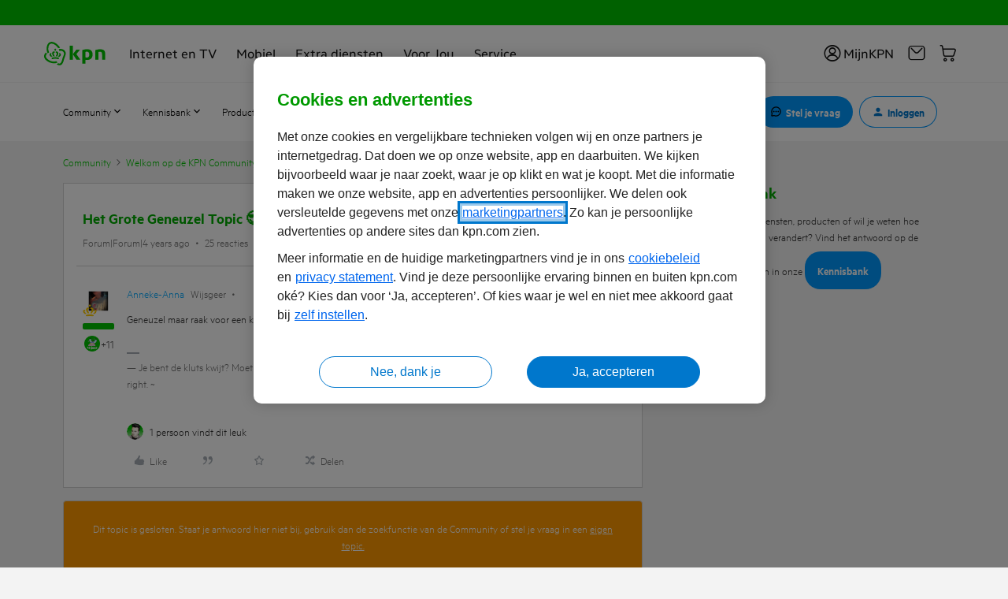

--- FILE ---
content_type: image/svg+xml
request_url: https://images.ctfassets.net/zuadwp3l2xby/1UiAwBlGwxH0dDzg55UpCk/d3cb166e8299979f25dc4d336971bbae/image__1_.svg
body_size: 5794
content:
<svg width="96" height="96" viewBox="0 0 96 96" fill="none" xmlns="http://www.w3.org/2000/svg" xmlns:xlink="http://www.w3.org/1999/xlink">
<rect width="96" height="96" fill="url(#pattern0_4_631)"/>
<defs>
<pattern id="pattern0_4_631" patternContentUnits="objectBoundingBox" width="1" height="1">
<use xlink:href="#image0_4_631" transform="scale(0.00520833)"/>
</pattern>
<image id="image0_4_631" width="192" height="192" xlink:href="[data-uri]"/>
</defs>
</svg>


--- FILE ---
content_type: application/x-javascript;charset=utf-8
request_url: https://omsc.kpn.com/id?d_visid_ver=5.5.0&d_fieldgroup=A&mcorgid=BCC6148954F6271F0A4C98BC%40AdobeOrg&mid=31823104097287103936679659768199494648&ts=1768980132827
body_size: -44
content:
{"mid":"31823104097287103936679659768199494648"}